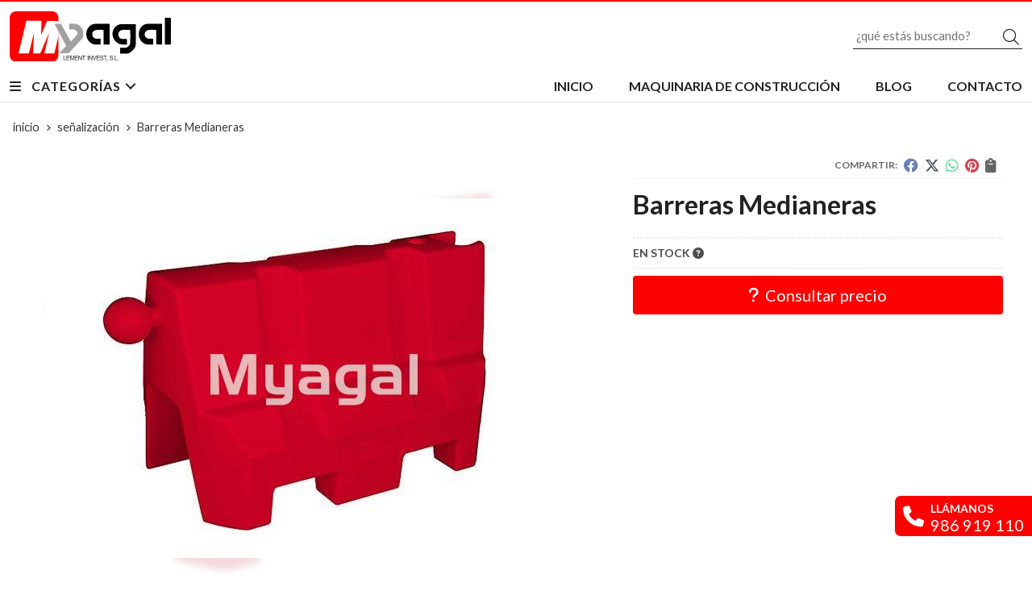

--- FILE ---
content_type: text/html; charset=utf-8
request_url: https://www.myagal.com/barreras-medianeras_pr230293
body_size: 5226
content:
<!DOCTYPE html><html lang=es-ES><head><meta charset=utf-8><meta name=viewport content="width=device-width"><meta name=theme-color content=""><meta name=apple-mobile-web-app-status-bar-style content=black-translucent><title>Barreras Medianeras - Señalización</title><meta name=title content="Barreras Medianeras - Señalización"><meta name=description content="Compra Barreras Medianeras. Características, fotos y precio del artículo Barreras Medianeras. Categoría Señalización. New Jersey Plástico 50 / 60 cm.New..."><script async src=//stats.administrarweb.es/Vcounter.js data-empid=622276Z data-regshares=false data-product=tienda></script><link rel=icon type=image/png href=/Content/images/favicon.png><link href="/Content/css/details?v=KbR4ioeMT2NJwg0ZsD0AKAbJZhI8y2c8trcseSBZquQ1" rel=stylesheet><link rel=canonical href=https://www.myagal.com/barreras-medianeras_pr230293><meta property=og:title content="Barreras Medianeras"><meta property=og:description content="New Jersey Plástico 50 / 60 cm.New Jersey Plástico 70 / 80 cm.Rojas / Blancas"><meta property=og:url content=https://www.myagal.com/barreras-medianeras_pr230293><meta property=og:type content=product><meta property=product:category content=Señalización><meta property=product:retailer_item_id content=230293><meta property=product:brand content=""><meta property=product:product_link content=""><meta property=product:price:amount content=0><meta property=product:price:currency content=EUR><meta property=og:image content=https://www.myagal.com/barreras-medianeras_pic230293ni0t0.jpg><meta property=og:image:url content=https://www.myagal.com/barreras-medianeras_pic230293ni0t0.jpg><meta property=og:image:alt content="Barreras Medianeras"><meta property=og:image:type content=image/jpeg><meta property=og:image:width content=600><meta property=og:image:height content=314><script type=application/ld+json>{"@context":"http://schema.org","@type":"Organization","url":"https://www.myagal.com","logo":"https://www.myagal.com/Content/images/logo-myagal.svg","contactPoint":[{"@type":"ContactPoint","telephone":"+34-986919110","email":"info@myagalrental.com","contactType":"customer service","areaServed":"ES","availableLanguage":"Spanish","name":"Myagal"}]}</script><script type=application/ld+json>{"@context":"http://schema.org","@type":"BreadcrumbList","itemListElement":[{"@type":"ListItem","position":1,"item":{"@id":"https://www.myagal.com/señalización_ca27826","name":"Señalización"}},{"@type":"ListItem","position":2,"item":{"@id":"https://www.myagal.com/barreras-medianeras_pr230293","name":"Barreras Medianeras"}}]}</script><script type=application/ld+json>{"@context":"http://www.schema.org","@type":"Product","brand":"","productID":"230293#437388","name":"Barreras Medianeras","category":"Señalización","url":"https://www.myagal.com/barreras-medianeras_pr230293?cid=437388","image":["https://www.myagal.com/barreras-medianeras_pic230293ni0t0.jpg"],"description":"New Jersey Plástico 50 / 60 cm.New Jersey Plástico 70 / 80 cm.Rojas / Blancas","offers":{"@type":"Offer","price":"0.00","url":"https://www.myagal.com/barreras-medianeras_pr230293?cid=437388","seller":{"@type":"Organization","name":"Myagal","url":"https://www.myagal.com","logo":"https://www.myagal.com/Content/images/logo-myagal.svg"},"priceCurrency":"EUR","itemCondition":"https://schema.org/NewCondition","availability":"https://schema.org/InStock"},"isSimilarTo":[{"@type":"Product","name":"Pasarelas peatonales","url":"https://www.myagal.com/pasarelas-peatonales_pr230294","image":"https://www.myagal.com/pasarelas-peatonales_pic230294ni0t0.jpg","offers":{"@type":"Offer","price":"0.00","priceCurrency":"EUR"}},{"@type":"Product","name":"Semáforos de obra","url":"https://www.myagal.com/semáforos-de-obra_pr230290","image":"https://www.myagal.com/semáforos-de-obra_pic230290ni0t0.jpg","offers":{"@type":"Offer","price":"0.00","priceCurrency":"EUR"}},{"@type":"Product","name":"Vallas","url":"https://www.myagal.com/vallas_pr230291","image":"https://www.myagal.com/vallas_pic230291ni0t0.jpg","offers":{"@type":"Offer","price":"0.00","priceCurrency":"EUR"}},{"@type":"Product","name":"Placa cubre zanjas","url":"https://www.myagal.com/placa-cubre-zanjas_pr230289","image":"https://www.myagal.com/placa-cubre-zanjas_pic230289ni0t0.jpg","offers":{"@type":"Offer","price":"0.00","priceCurrency":"EUR"}}]}</script><body class=catalog><header><div class=header><div class=fndmenu></div><div class=headerCont><div class=hcLeft><div class="btnmenu translate" data-respclass=""><div class=navTrigger><i></i><i></i><i></i></div></div><div class=hcLogo><a href="/" title="Myagal - Alquiler y venta de maquinaria profesional"> <img src=/Content/images/logo-myagal.svg alt="Myagal - Alquiler y venta de maquinaria profesional"> </a></div></div><div class=hcCenter></div><div class=hcRight><div class=searchCont><div id=search data-respclass=rightSlide><div class=close><i class="far fa-times"></i></div><div class=searchBar><label title="¿qué estás buscando?"><input id=searchbox type=text autocomplete=chrome-off placeholder="¿qué estás buscando?" title="¿qué estás buscando?"></label> <a id=searchbox_button href=# title=Buscar><i class="fa fa-search" title=Buscar aria-hidden=true></i><span class=sr-only>Buscar</span></a></div><div id=search_results></div></div><div id=searchbtn><a href=# title=Buscar><i class="fa fa-search" title=Buscar aria-hidden=true></i><span class=sr-only>Buscar</span></a></div></div></div></div></div><div class=menu data-respclass=leftSlide><div class=menuCont><div class="cd-dropdown-wrapper mcPrincipal"><a class=cd-dropdown-trigger href=#><div class=navTrigger><i></i><i></i><i></i></div><span>Categor&#237;as</span></a> <nav class="mcPrincipal cd-dropdown"> <a href=#0 class=cd-close>Cerrar</a><ul class=cd-dropdown-content><li><p><a href=/andamios_ca27806>Andamios</a><span></span><li><p><a href=/aparatos-de-cable_ca27807>Aparatos de cable</a><span></span><li><p><a href=/bombas-y-motobombas_ca27808>Bombas y motobombas</a><span></span><li><p><a href=/carretillas-elevadoras_ca27809>Carretillas elevadoras</a><span></span><li><p><a href=/casetas_ca27810>Casetas</a><span></span><li><p><a href=/compactación_ca27811>Compactaci&#243;n</a><span></span><li><p><a href=/compresores_ca27812>Compresores</a><span></span><li><p><a href=/corte-y-perforación_ca27813>Corte y perforaci&#243;n</a><span></span><li><p><a href=/dumpers_ca27814>Dumpers</a><span></span><li><p><a href=/elevadores_ca27815>Elevadores</a><span></span><li><p><a href=/encofrados_ca27816>Encofrados</a><span></span><li><p><a href=/grupos-electrógenos_ca27817>Grupos electr&#243;genos</a><span></span><li><p><a href=/hormigoneras_ca27818>Hormigoneras</a><span></span><li><p><a href=/jardinería_ca27819>Jardiner&#237;a</a><span></span><li><p><a href=/limpieza-y-secado_ca27820>Limpieza y secado</a><span></span><li><p><a href=/martillos-hidraulicos_ca36772>Martillos Hidr&#225;ulicos</a><span></span><li><p><a href=/martillos-y-taladros_ca27821>Martillos y taladros</a><span></span><li><p><a href=/mini-excavadoras_ca36773>Mini Excavadoras</a><span></span><li><p><a href=/minicargadoras_ca27822>Minicargadoras</a><span></span><li><p><a href=/otros-equipos_ca27824>Otros equipos</a><span></span><li><p><a href=/plataformas-elevadoras_ca27825>Plataformas elevadoras</a><span></span><li><p><a href=/señalización_ca27826>Se&#241;alizaci&#243;n</a><span></span><li><p><a href=/útiles-de-obra_ca27827>&#218;tiles de obra</a><span></span><li><p><a href=/vibración_ca27829>Vibraci&#243;n</a><span></span></ul></nav></div><nav class=mcDestacado><ul><li><a href="/"><span>Inicio</span></a><li><a href=/venta-alquiler-maquinaria-construccion-pontevedra><span>Maquinaria de Construcción</span></a><li><a href=/blog><span>Blog</span></a><li><a href=/contacto_if><span>Contacto</span></a></ul></nav></div></div><div class=menu_mob data-respclass=leftSlide><div class=menuCont><div class="cd-dropdown-wrapper mcPrincipal"><a class=cd-dropdown-trigger href=#><div class=navTrigger><i></i><i></i><i></i></div><span>Categor&#237;as</span></a> <nav class="mcPrincipal cd-dropdown"> <a href=#0 class=cd-close>Cerrar</a><ul class=cd-dropdown-content><li><p><a href=/andamios_ca27806>Andamios</a><span></span><li><p><a href=/aparatos-de-cable_ca27807>Aparatos de cable</a><span></span><li><p><a href=/bombas-y-motobombas_ca27808>Bombas y motobombas</a><span></span><li><p><a href=/carretillas-elevadoras_ca27809>Carretillas elevadoras</a><span></span><li><p><a href=/casetas_ca27810>Casetas</a><span></span><li><p><a href=/compactación_ca27811>Compactaci&#243;n</a><span></span><li><p><a href=/compresores_ca27812>Compresores</a><span></span><li><p><a href=/corte-y-perforación_ca27813>Corte y perforaci&#243;n</a><span></span><li><p><a href=/dumpers_ca27814>Dumpers</a><span></span><li><p><a href=/elevadores_ca27815>Elevadores</a><span></span><li><p><a href=/encofrados_ca27816>Encofrados</a><span></span><li><p><a href=/grupos-electrógenos_ca27817>Grupos electr&#243;genos</a><span></span><li><p><a href=/hormigoneras_ca27818>Hormigoneras</a><span></span><li><p><a href=/jardinería_ca27819>Jardiner&#237;a</a><span></span><li><p><a href=/limpieza-y-secado_ca27820>Limpieza y secado</a><span></span><li><p><a href=/martillos-hidraulicos_ca36772>Martillos Hidr&#225;ulicos</a><span></span><li><p><a href=/martillos-y-taladros_ca27821>Martillos y taladros</a><span></span><li><p><a href=/mini-excavadoras_ca36773>Mini Excavadoras</a><span></span><li><p><a href=/minicargadoras_ca27822>Minicargadoras</a><span></span><li><p><a href=/otros-equipos_ca27824>Otros equipos</a><span></span><li><p><a href=/plataformas-elevadoras_ca27825>Plataformas elevadoras</a><span></span><li><p><a href=/señalización_ca27826>Se&#241;alizaci&#243;n</a><span></span><li><p><a href=/útiles-de-obra_ca27827>&#218;tiles de obra</a><span></span><li><p><a href=/vibración_ca27829>Vibraci&#243;n</a><span></span></ul></nav></div><nav class=mcDestacado><ul><li><a href="/"><span>Inicio</span></a><li><a href=/venta-alquiler-maquinaria-construccion-pontevedra><span>Maquinaria de Construcción</span></a><li><a href=/blog><span>Blog</span></a><li><a href=/contacto_if><span>Contacto</span></a></ul></nav></div></div></header><div id=PER03 class=dvCajaBannerPerso><div id=enlfix><ul><li class=telf><a href=tel:986919110 title="Llamar a Myagal"><i class="fa fa-phone" aria-hidden=true></i><p><span>Llámanos</span> <span class=arial>986 919 110</span></p></a></ul></div></div><main><section></section><section class=ficha data-productoid=230293><div class=fichaCont><div class=breadcrumb><ol><li><a href="/" title="Myagal - Alquiler y venta de maquinaria profesional"><span>inicio</span></a><li><a href=/señalización_ca27826 title=Señalización><span>se&#241;alizaci&#243;n</span></a><li><span>Barreras Medianeras</span></ol></div><div class=fichaContInfo><div class=FCI01><div class=socialShare><span>Compartir:</span><div><div class=ssfb><a href="https://www.facebook.com/sharer.php?u=https%3a%2f%2fwww.myagal.com%2fbarreras-medianeras_pr230293" rel="nofollow noreferrer" title="Compartir en Facebook" target=_blank> </a></div><div class=sstw><a href="https://twitter.com/intent/tweet?original_referrer=https%3a%2f%2fwww.myagal.com%2fbarreras-medianeras_pr230293&amp;url=https%3a%2f%2fwww.myagal.com%2fbarreras-medianeras_pr230293" rel="nofollow noreferrer" title="Compartir en Twitter" target=_blank> </a></div><div class=sswa><a href="https://api.whatsapp.com/send?text=https%3a%2f%2fwww.myagal.com%2fbarreras-medianeras_pr230293" rel="nofollow noreferrer" title="Compartir en Whatsapp" target=_blank> </a></div><div class=sspi><a href="https://www.pinterest.com/pin/create/button/?url=https%3a%2f%2fwww.myagal.com%2fbarreras-medianeras_pr230293" rel="nofollow noreferrer" title="Compartir en Pinterest" target=_blank> </a></div><div class=ssco id=shareCopy><span> </span></div></div></div><h1 class=title1><span>Barreras Medianeras</span></h1><div><ul id=dvDetailsInfoComb><li class=fichaTags><li class=fichaRMD><span id=disponibilidad data-id=1>EN STOCK <i class="fa fa-question-circle" aria-hidden=true></i></span></li><input id=hdImgsComb type=hidden> <input id=combId type=hidden value=437388> <input id=allowBuy type=hidden value=False> <input id=askPrice type=hidden value=True> <input id=hdnObsCli type=hidden></ul><ul class=modoComb2><li id=liCant class=fichaCantidad><span class=fichaCantidadNombre>Cantidad</span> <input type=text name=cantidad value=1 data-fns=4,0><li class=fichaBoton><a id=btSolInfo href="/productoinformacion_p230293?cid=437388" data-href=/productoinformacion_p230293 data-selectvariacion="Primero debe seleccionar una variación de «»" data-txtconsultarprecio="Consultar precio" data-txtsolinfo="Solicitar información"> <i class="fas fa-question"></i> <span>Solicitar información</span> </a></ul></div></div><div class=fichaContGal><div id=dvGaleria><div id=gallery class="reswiper-container gallery"><div class=swiper-container><div class=swiper-wrapper><div class=swiper-slide style=background-image:url(/barreras-medianeras_pic230293ni0t0.jpg)><div class=swiper-zoom-container><img src=/barreras-medianeras_pic230293ni0t0.jpg alt="Barreras Medianeras - Imagen 1"></div></div></div><div class=swiper-pagination></div><div class=swiper-button-prev><i class="fa fa-chevron-left"></i></div><div class=swiper-button-next><i class="fa fa-chevron-right"></i></div></div><div class=swiper-container><div class=swiper-wrapper><div class=swiper-slide style=background-image:url(/barreras-medianeras_pic230293ni0w120h120t0m4.jpg)></div></div></div></div></div></div></div><div class=fichaContDatos><div class=fichaSeo><p>Comprar <strong>Barreras Medianeras</strong>, consulte su precio con nosotros. Producto en stock.<p>Precio, información, características e imágenes de <strong>Barreras Medianeras</strong> pertenece a la categoría <a style=text-decoration:underline href=/señalización_ca27826 title=Señalización>Señalización</a> (5).<p>Encuentra productos relacionados y de similares características a <strong>Barreras Medianeras</strong> en "Señalización".</div><div class=fichaDesc><div class=fichaDescCont><h2 class=title2>Informaci&#243;n</h2><ul><li>New Jersey Plástico 50 / 60 cm.<li>New Jersey Plástico 70 / 80 cm.<li>Rojas / Blancas</ul></div><div class=fichaClasificado><span>Clasificado en:</span><ul><li><a href=/señalización_ca27826 title=Señalización><span>Se&#241;alizaci&#243;n</span></a></ul></div><div class=contactBand><div><p class=title>¿Alguna duda? ¿Necesitas asesoramiento?<p class=desc>Ponte en contacto con nosotros y resolveremos tus dudas.</div><ul class=socialUl><li class=phone><a href=tel:986919110 title=Llamar rel=noreferrer><span><i class="fa fa-phone"></i><span>986 919 110</span></span></a><li class=mail><a href=/productoinformacion_p230293 title="Contacto por email" rel=noreferrer><span><i class="fa fa-envelope"></i><span>enviar email</span></span></a></ul></div></div></div></div></section><section><section class=boxMini><div class=slideCont><div class="sw swiper-container" data-autoplay=true data-autoplay-delay=2500 data-autoplay-disable-on-interaction=false><div class=swiper-wrapper><div class=swiper-slide><div class=prodItem><div class=prodItemImg><a href=/pasarelas-peatonales_pr230294 title="Pasarelas peatonales"> <img src=/pasarelas-peatonales_pic230294ni0w25h25t0m4.jpg alt="Pasarelas peatonales - Imagen 1" class=lazy data-src=/pasarelas-peatonales_pic230294ni0w250h250t0m4.jpg><div class=PIITag></div></a></div><div class=prodItemCont><h2 class=PICTitle><a href=/pasarelas-peatonales_pr230294 title="Pasarelas peatonales">Pasarelas peatonales</a></h2><p class=PICPrice><span>Consultar precio</span><div class=PICDesc>Con barandilla 2.240 x 870 mm.Con barandilla 3.000 x 870 mm.</div></div></div></div><div class=swiper-slide><div class=prodItem><div class=prodItemImg><a href=/placa-cubre-zanjas_pr230289 title="Placa cubre zanjas"> <img src=/placa-cubre-zanjas_pic230289ni0w25h25t0m4.jpg alt="Placa cubre zanjas - Imagen 1" class=lazy data-src=/placa-cubre-zanjas_pic230289ni0w250h250t0m4.jpg><div class=PIITag></div></a></div><div class=prodItemCont><h2 class=PICTitle><a href=/placa-cubre-zanjas_pr230289 title="Placa cubre zanjas">Placa cubre zanjas</a></h2><p class=PICPrice><span>Consultar precio</span><div class=PICDesc>Placas de diferentes tamaños</div></div></div></div><div class=swiper-slide><div class=prodItem><div class=prodItemImg><a href=/semáforos-de-obra_pr230290 title="Semáforos de obra"> <img src=/semáforos-de-obra_pic230290ni0w25h25t0m4.jpg alt="Semáforos de obra - Imagen 1" class=lazy data-src=/semáforos-de-obra_pic230290ni0w250h250t0m4.jpg><div class=PIITag></div></a></div><div class=prodItemCont><h2 class=PICTitle><a href=/semáforos-de-obra_pr230290 title="Semáforos de obra">Sem&#225;foros de obra</a></h2><p class=PICPrice><span>Consultar precio</span><div class=PICDesc>Pareja de Semáforos con BombillaPareja de Semáforos con LedCargador Baterías</div></div></div></div><div class=swiper-slide><div class=prodItem><div class=prodItemImg><a href=/vallas_pr230291 title=Vallas> <img src=/vallas_pic230291ni0w25h25t0m4.jpg alt="Vallas - Imagen 1" class=lazy data-src=/vallas_pic230291ni0w250h250t0m4.jpg> <img src=/vallas_pic230291ni1w25h25t0m4.jpg data-src=/vallas_pic230291ni1w250h250t0m4.jpg class=lazy alt="Vallas - Imagen 2"><div class=PIITag></div></a></div><div class=prodItemCont><h2 class=PICTitle><a href=/vallas_pr230291 title=Vallas>Vallas</a></h2><p class=PICPrice><span>Consultar precio</span><div class=PICDesc>Recta Amarilla 2,50 x 1,10 m.Inclinada Amarilla 2,00 x 1,00 m.Inclinada Galvanizada 2,00 x 1,00 m.Valla Cierre 3,00 x 2,00 m. con Base CementoValla Cierre 3,50 x 2,00 m. con Base CementoValla Chapa Ciega 2,00 x 1,00 m. con PostesPuertas y Portales para Valla Chapa Ciega</div></div></div></div></div><div class=swiper-pagination></div><div class=swiper-button-next><i class="fa fa-chevron-right"></i></div><div class=swiper-button-prev><i class="fa fa-chevron-left"></i></div></div></div></section></section><section id=FICHA02><div class=FICHA02Cont></div></section><input id=modocomb type=hidden value=2></main><div class=news1><div class=newsCont><h2 class=title2>NEWSLETTER</h2><p class=newsDesc>Suscríbete a nuestro newsletter para recibir ofertas y novedades exclusivas.<div class=newsMail><form action=https://newsletters.administrarweb.es/suscripcion/alta-newsletters method=post id=frmBannerNewsletter target=_blank rel=noreferrer><input type=hidden name=empId value=622276Z> <input type=hidden name=lang value=1> <label><input name=txtEmail class=newsInput placeholder="Introduce tu email"></label> <button type=submit title="Mantente informado das nosas ofertas" class=newsBtn>Suscribirse</button></form></div></div></div><div class=kitDigital><div class=kitDigitalCont><img src=/content/images/KitDigital/NextGenerationEU.svg alt="Logo de Financiado por la Unión Europea - NextGenerationEU" class="kitDigital__logo kitDigital__logo--EU"> <img src=/content/images/KitDigital/Transformacion-Resiliencia.svg alt="Logo de Plan de Recuperación, Transformación y Resiliencia" class="kitDigital__logo kitDigital__logo--TR"><p class=kitDigital__text>Financiado por la Unión Europea - NextGenerationEU. Sin embargo, los puntos de vista y las opiniones expresadas son únicamente los del autor o autores y no reflejan necesariamente los de la Unión Europea o la Comisión Europea. Ni la Unión Europea ni la Comisión Europea pueden ser consideradas responsables de las mismas.</div></div><footer><div class=footerInfo><div class=footerInfoCont><div class=FICBox><p class=FICBoxTitle>Venta y alquiler de maquinaria de construcción en Pontevedra<p>Myagal somos una empresa dedicada a la venta y alquiler de maquinaria con muchos años de experiencia. Contamos con un gran stock de maquinaria de construcción para que nuestros clientes siempre encuentren aquello que buscan. Nos diferenciamos de otras empresas del sector porque, además de dedicarnos a la venta y al alquiler de maquinaria de obra también ofrecemos servicio de transporte.<p><strong>Teléfono:</strong> <a href=tel:986919110 title="Llamar a Myagal">986 919 110</a> | <strong>Horario de atención al cliente:</strong> de lunes a viernes de 8:00 a 16:30.</div><div class=FICBox><p class=FICBoxTitle>Nuestra Tienda<ul class=FICBoxList><li><a href=/quienes-somos_ib title="Quiénes somos">Qui&#233;nes somos</a><li><a href=/contacto_if title=Contacto>Contacto</a></ul></div></div></div><div class=footerEnd><div class=footerEndCont><div class=FECLegal><a href=/mapa-sitio title="Mapa del sitio">Mapa del sitio</a> - <a href=/aviso-legal title="Aviso legal">Aviso legal</a> - <a href=/politica-privacidad-cookies#politicaPrivac title="Política de privacidad" rel=nofollow>Pol&#237;tica de privacidad</a> - <a href=/politica-privacidad-cookies#usoCookies title=Cookies rel=nofollow>Cookies</a> - <a href=/declaracion-accesibilidad title=Accesibilidad rel=nofollow>Accesibilidad</a> - <a href=https://topropanel.administrarweb.es title="Acceder al área interna" target=_blank rel="noreferrer nofollow">&#193;rea Interna</a></div><div class=FECPaxinas><a href=https://www.paxinasgalegas.es title="Páxinas Galegas" target=_blank rel=noopener>© Páxinas Galegas</a></div></div></div></footer><div id=goToTop></div><div id=mcd style=display:none data-ajaxload=true data-url=/Bloques/CampanasExpress></div><link rel=stylesheet href=/Content/css/imports.css><script async src=//cookies.administrarweb.es/pgcookies.min.js id=pgcookies data-product=tienda data-language=es data-href=/politica-privacidad-cookies#usoCookies></script><script src="/Content/js/details?v=LCUialaj6iqY1KdfizP3oLwAghwO3y87l44e2RXP56k1"></script>

--- FILE ---
content_type: text/html; charset=utf-8
request_url: https://www.myagal.com/Productos/AjaxGetAllCombs
body_size: -199
content:
{"success":true,"combs":[{"combId":437388,"vars":[],"enabled":true}],"ngrupos":0}

--- FILE ---
content_type: image/svg+xml
request_url: https://www.myagal.com/Content/images/logo-myagal.svg
body_size: 7598
content:
<?xml version="1.0" encoding="utf-8"?>
<!-- Generator: Adobe Illustrator 15.0.0, SVG Export Plug-In . SVG Version: 6.00 Build 0)  -->
<!DOCTYPE svg PUBLIC "-//W3C//DTD SVG 1.1//EN" "http://www.w3.org/Graphics/SVG/1.1/DTD/svg11.dtd">
<svg version="1.1" id="Layer_1" xmlns="http://www.w3.org/2000/svg" xmlns:xlink="http://www.w3.org/1999/xlink" x="0px" y="0px"
	 width="200px" height="61.51px" viewBox="0 0 200 61.51" enable-background="new 0 0 200 61.51" xml:space="preserve">
<g>
	<path fill-rule="evenodd" clip-rule="evenodd" fill="#FD0100" d="M7.712,0h45.03c4.248,0,7.697,3.571,7.697,7.974v45.563
		c0,4.402-3.449,7.974-7.697,7.974H7.712c-4.249,0-7.698-3.571-7.698-7.974V7.973C0.014,3.571,3.463,0,7.712,0L7.712,0z"/>
	<polygon fill-rule="evenodd" clip-rule="evenodd" fill="#FFFFFF" points="20.678,11.488 10.987,51.507 23.834,51.507 
		30.148,26.333 29.056,51.507 37.987,51.507 48.976,26.117 42.995,51.507 55.4,51.507 60.685,29.632 60.685,11.712 46.365,11.712 
		38.96,29.305 39.506,11.576 	"/>
	<path fill-rule="evenodd" clip-rule="evenodd" fill="#030303" d="M145.404,40.538c0.135-1.287,0.189-5.688-0.087-6.823
		c-4.209-0.016-8.584,0.999-10.166-3.5c-1.377-3.915,1.273-7.478,5.245-7.478c2.888,0,6.21-0.144,9.05,0.04
		c0.324,1.973,0.254,15.468-0.149,16.81c-0.246,0.815-0.198,0.919-0.609,1.51c-3.133,4.586-5.554,3.229-11.709,3.34v7.326
		c2.35,0.032,4.684,0.024,6.993,0.017c3.916-0.017,5.862-1.247,8.212-3.764c1.163-1.246,3.339-3.468,3.781-5.049
		c0.966-3.468,0.467-9.355,0.467-13.391c0-4.41,0.246-9.547-0.023-13.861l-17.681-0.064c-3.64,0.144-5.895,1.494-8.077,3.843
		c-0.032,0.032-0.071,0.08-0.104,0.112l-0.593,0.679c-0.032,0.04-0.063,0.088-0.095,0.12c-2.611,3.252-2.928,8.341-1.361,12.12
		l1.686,2.94c1.353,1.726,3.758,3.746,5.72,4.37C138.925,40.81,141.979,40.617,145.404,40.538L145.404,40.538z"/>
	<path fill-rule="evenodd" clip-rule="evenodd" fill="#A1A1A1" d="M61.507,51.107c0.799,0.359,8.354,0.112,9.928,0.136
		c1.646,0.024,1.282,0.304,3.006-1.518c0.032-0.032,0.071-0.072,0.103-0.104l5.324-5.609c0.886-0.918,1.749-1.766,2.555-2.708
		l7.619-8.141c2.294-3.644,1.131-10.379-1.313-13.463c-1.273-1.605-2.231-2.524-4.05-3.507c-2.286-1.23-8.615-1.246-10.878-0.935
		l-0.008,6.839c2.793,0.344,5.016-0.479,7.413,0.751c1.574,0.807,3.568,2.676,2.524,5.233c-0.396,0.975-2.919,3.627-3.718,4.465
		l-2.943,3.156c-0.356,0.392-0.665,0.775-1.037,1.079c-0.601-0.32-1.875-2.805-2.326-3.604l-10.15-17.944l-7.824-0.048
		c0.229,1.118-0.055-0.032,0.253,0.647l1.503,2.9c0.292,0.527,0.403,0.735,0.688,1.222l3.402,6.471
		c0.023,0.048,0.055,0.096,0.079,0.136l8.022,14.932c0.443,0.911,0.791,0.496-0.934,2.254C68.01,44.5,61.586,50.9,61.507,51.107
		L61.507,51.107z"/>
	<path fill-rule="evenodd" clip-rule="evenodd" fill="#020202" d="M112.811,40.546l0.063-7.007c-2.864,0-5.688,0.335-7.809-0.775
		c-1.946-1.014-3.117-3.491-2.468-6.327c0.45-1.974,3.274-3.556,5.189-3.659c2.531-0.128,6.218-0.112,8.749,0.032l0.024,17.737
		l7.325,0.008c0.214-2.157,0.214-23.88-0.079-25.223c-2.967-0.016-17.609-0.312-19.445,0.232c-1.883,0.559-2.903,0.639-4.723,2.181
		c-1.456,1.23-2.975,3.068-3.766,5.273c-1.709,4.786-0.736,10.107,2.666,13.805c1.882,2.054,3.054,2.541,5.577,3.444
		C105.611,40.81,110.856,40.562,112.811,40.546L112.811,40.546z"/>
	<path fill-rule="evenodd" clip-rule="evenodd" fill="#030303" d="M177.958,40.489l0.024-6.975c-2.801-0.071-5.91,0.432-8.007-0.862
		l-1.613-1.542c-2.523-3.419,0.261-7.974,4.225-8.317c2.649-0.224,6.297-0.016,9.058-0.016l0.048,17.664l7.31,0.097l0.023-25.167
		c-2.325-0.16-17.871-0.407-19.856,0.216l-1.495,0.392c-1.187,0.463-1.915,0.942-2.903,1.686c-3.908,2.948-5.316,8.764-4.304,13.375
		c0.198,0.918,1.005,2.963,1.63,3.867c1.843,2.669,3.876,4.45,7.096,5.425C170.316,40.666,176.605,40.657,177.958,40.489
		L177.958,40.489z"/>
	<polygon fill-rule="evenodd" clip-rule="evenodd" fill="#020202" points="192.499,40.489 199.951,40.554 200.015,8.005 
		192.522,7.989 	"/>
	<path fill="#2B2A29" d="M66.823,59.593v-5.457h0.688v4.817h2.555v0.64H66.823z M70.589,59.593v-5.457h3.75v0.639h-3.062v1.678
		h2.864v0.64h-2.864v1.861h3.18v0.64H70.589z M75.083,59.593v-5.457h1.028l1.234,3.867c0.111,0.359,0.19,0.623,0.245,0.807
		c0.055-0.2,0.15-0.495,0.277-0.879l1.25-3.795h0.918v5.457h-0.657V55.03l-1.519,4.563h-0.617l-1.495-4.65v4.65H75.083z
		 M80.842,59.593v-5.457h3.75v0.639H81.53v1.678h2.864v0.64H81.53v1.861h3.18v0.64H80.842z M85.343,59.593v-5.457h0.704l2.729,4.282
		v-4.282h0.657v5.457h-0.704l-2.721-4.282v4.282H85.343z M91.593,59.593v-4.818h-1.708v-0.639h4.114v0.639h-1.717v4.818H91.593z
		 M96.783,59.593v-5.457h0.688v5.457H96.783z M98.357,59.593v-5.457h0.712l2.721,4.282v-4.282h0.665v5.457h-0.712l-2.722-4.282
		v4.282H98.357z M104.772,59.593l-2.009-5.457h0.743l1.354,3.971c0.11,0.312,0.197,0.615,0.269,0.887
		c0.079-0.296,0.174-0.591,0.285-0.887l1.399-3.971h0.696l-2.024,5.457H104.772z M107.834,59.593v-5.457h3.75v0.639h-3.062v1.678
		h2.864v0.64h-2.864v1.861h3.181v0.64H107.834z M112.114,57.843l0.648-0.064c0.032,0.28,0.104,0.504,0.214,0.68
		s0.285,0.319,0.522,0.424c0.237,0.111,0.498,0.167,0.799,0.167c0.261,0,0.49-0.048,0.688-0.127c0.205-0.08,0.355-0.192,0.45-0.336
		c0.096-0.144,0.15-0.304,0.15-0.472s-0.047-0.319-0.142-0.447c-0.096-0.128-0.254-0.231-0.467-0.319
		c-0.143-0.057-0.451-0.144-0.926-0.264c-0.482-0.12-0.815-0.232-1.005-0.344c-0.245-0.136-0.436-0.304-0.554-0.511
		c-0.119-0.2-0.182-0.424-0.182-0.68c0-0.271,0.079-0.527,0.221-0.767c0.15-0.24,0.364-0.424,0.657-0.552
		c0.284-0.12,0.601-0.184,0.949-0.184c0.388,0,0.728,0.063,1.021,0.191c0.293,0.136,0.515,0.328,0.673,0.575
		c0.157,0.256,0.245,0.544,0.261,0.863l-0.665,0.056c-0.031-0.344-0.15-0.607-0.355-0.783c-0.206-0.176-0.507-0.264-0.91-0.264
		c-0.411,0-0.712,0.08-0.901,0.24c-0.19,0.159-0.293,0.352-0.293,0.583c0,0.192,0.071,0.352,0.206,0.479
		c0.134,0.128,0.475,0.256,1.036,0.392c0.562,0.128,0.941,0.248,1.146,0.344c0.301,0.151,0.53,0.335,0.673,0.559
		c0.143,0.225,0.214,0.479,0.214,0.775c0,0.287-0.079,0.56-0.237,0.814c-0.158,0.256-0.388,0.456-0.681,0.6
		s-0.625,0.216-0.997,0.216c-0.475,0-0.862-0.072-1.179-0.216c-0.324-0.144-0.569-0.359-0.751-0.655
		C112.217,58.53,112.13,58.202,112.114,57.843L112.114,57.843z M118.182,59.593v-4.818h-1.708v-0.639h4.113v0.639h-1.709v4.818
		H118.182z M120.263,59.593v-0.759h0.728v0.759c0,0.279-0.047,0.511-0.142,0.679c-0.096,0.176-0.246,0.312-0.451,0.407l-0.174-0.295
		c0.134-0.057,0.237-0.152,0.3-0.272c0.063-0.119,0.096-0.295,0.104-0.519H120.263z M124.06,57.843l0.649-0.064
		c0.023,0.28,0.095,0.504,0.214,0.68c0.11,0.176,0.284,0.319,0.521,0.424c0.229,0.111,0.499,0.167,0.791,0.167
		c0.262,0,0.499-0.048,0.696-0.127c0.198-0.08,0.349-0.192,0.451-0.336c0.095-0.144,0.143-0.304,0.143-0.472
		s-0.048-0.319-0.143-0.447s-0.245-0.231-0.467-0.319c-0.135-0.057-0.443-0.144-0.926-0.264c-0.475-0.12-0.807-0.232-0.997-0.344
		c-0.253-0.136-0.435-0.304-0.554-0.511c-0.126-0.2-0.182-0.424-0.182-0.68c0-0.271,0.071-0.527,0.222-0.767
		c0.15-0.24,0.364-0.424,0.648-0.552c0.285-0.12,0.609-0.184,0.957-0.184c0.38,0,0.72,0.063,1.013,0.191
		c0.301,0.136,0.522,0.328,0.681,0.575c0.158,0.256,0.245,0.544,0.253,0.863l-0.656,0.056c-0.032-0.344-0.158-0.607-0.356-0.783
		c-0.205-0.176-0.506-0.264-0.909-0.264c-0.412,0-0.72,0.08-0.91,0.24c-0.189,0.159-0.285,0.352-0.285,0.583
		c0,0.192,0.071,0.352,0.206,0.479c0.127,0.128,0.475,0.256,1.036,0.392c0.554,0.128,0.941,0.248,1.147,0.344
		c0.301,0.151,0.522,0.335,0.664,0.559c0.15,0.225,0.222,0.479,0.222,0.775c0,0.287-0.079,0.56-0.237,0.814
		c-0.158,0.256-0.388,0.456-0.681,0.6c-0.3,0.144-0.633,0.216-1.004,0.216c-0.467,0-0.862-0.072-1.179-0.216
		s-0.563-0.359-0.744-0.655C124.163,58.53,124.068,58.202,124.06,57.843L124.06,57.843z M128.909,59.593v-0.759h0.729v0.759H128.909
		z M130.484,59.593v-5.457h0.688v4.817h2.556v0.64H130.484z M134.337,59.593v-0.759h0.72v0.759H134.337z"/>
</g>
</svg>
